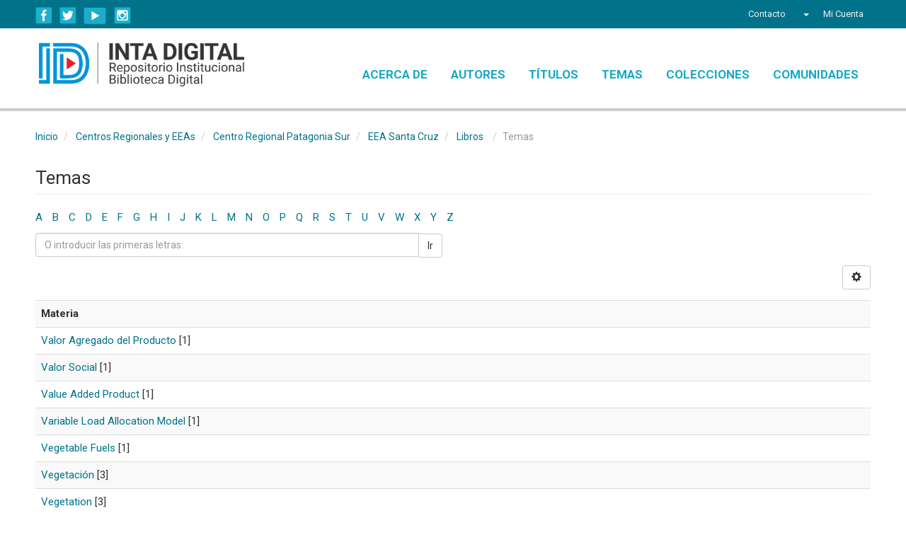

--- FILE ---
content_type: text/html;charset=utf-8
request_url: https://repositorio.inta.gob.ar/handle/20.500.12123/367/browse?rpp=20&etal=-1&sort_by=-1&type=subject&starts_with=V&order=ASC
body_size: 5778
content:
<!DOCTYPE html>
		    <!--[if lt IE 7]> <html class="no-js lt-ie9 lt-ie8 lt-ie7" lang="en"> <![endif]-->
		    <!--[if IE 7]>    <html class="no-js lt-ie9 lt-ie8" lang="en"> <![endif]-->
		    <!--[if IE 8]>    <html class="no-js lt-ie9" lang="en"> <![endif]-->
		    <!--[if gt IE 8]><!--> <html class="no-js" lang="en"> <!--<![endif]-->
		    <head><META http-equiv="Content-Type" content="text/html; charset=UTF-8">
<meta content="text/html; charset=UTF-8" http-equiv="Content-Type">
<meta content="IE=edge,chrome=1" http-equiv="X-UA-Compatible">
<meta content="upgrade-insecure-requests" http-equiv="Content-Security-Policy">
<meta content="width=device-width,initial-scale=1" name="viewport">
<link rel="shortcut icon" href="/themes/Mirage2/images/favicon.ico">
<link rel="apple-touch-icon" href="/themes/Mirage2/images/apple-touch-icon.png">
<meta name="Generator" content="DSpace 5.5">
<link href="https://cdnjs.cloudflare.com/ajax/libs/font-awesome/4.7.0/css/font-awesome.min.css" rel="stylesheet">
<link href="/themes/Mirage2/styles/main.css" rel="stylesheet">
<link href="/themes/Mirage2/styles/responsive.css" rel="stylesheet">
<link type="application/opensearchdescription+xml" rel="search" href="http://repositorio.inta.gob.ar:80/open-search/description.xml" title="DSpace">
<script>
			//Clear default text of emty text areas on focus
			function tFocus(element)
			{
			if (element.value == ' '){element.value='';}
			}
			//Clear default text of emty text areas on submit
			function tSubmit(form)
			{
			var defaultedElements = document.getElementsByTagName("textarea");
			for (var i=0; i != defaultedElements.length; i++){
			if (defaultedElements[i].value == ' '){
			defaultedElements[i].value='';}}
			}
			//Disable pressing 'enter' key to submit a form (otherwise pressing 'enter' causes a submission to start over)
			function disableEnterKey(e)
			{
			var key;

			if(window.event)
			key = window.event.keyCode;     //Internet Explorer
			else
			key = e.which;     //Firefox and Netscape

			if(key == 13)  //if "Enter" pressed, then disable!
			return false;
			else
			return true;
			}
			
		
			window.onload=function() {
			    $(".ds-simple-list-item li").first().css("background-color", "red");
			}

	function myFunction() {
	    var x = document.getElementById("myTopnav");
	    if (x.className === "topnav") {
		x.className += " responsive";
	    } else {
		x.className = "topnav";
	    }
	}


		    </script><!--[if lt IE 9]>
			<script src="/themes/Mirage2/vendor/html5shiv/dist/html5shiv.js"> </script>
			<script src="/themes/Mirage2/vendor/respond/dest/respond.min.js"> </script>
			<![endif]--><script src="/themes/Mirage2/vendor/modernizr/modernizr.js"> </script>
<title>Temas</title>
<style>
	@import url('https://fonts.googleapis.com/css?family=Roboto:400,700');

	.ds-simple-list ul > li:first-child {
	    display:none;
	}



	 /* Add a black background color to the top navigation */
	.topnav {
	/*    background-color: #333;*/
	    overflow: hidden;
	}

	/* Style the links inside the navigation bar */
	.topnav a {
	    float: left;
	    display: block;
	    color: #16A9C5;
	    text-align: center;
	    padding: 14px 16px;
	    text-decoration: none;
	    font-size: 17px;
	}

	/* Change the color of links on hover */
	.topnav a:hover {
	   /* background-color: #ddd;
	    color: black;*/
	}

	/* Add an active class to highlight the current page */
	.active {
	    background-color: #4CAF50;
	    color: white;
	}

	/* Hide the link that should open and close the topnav on small screens */
	.topnav .icon {
	    display: none;
	}

	@media screen and (max-width: 600px) {
	  .topnav a {display: none;}
	  .topnav a.icon {
	    float: right;
	    display: block;
	  }
	}

	@media screen and (max-width: 600px) {
	  .topnav.responsive {position: relative;}
	  .topnav.responsive .icon {
	    position: absolute;
	    right: 0;
	    top: 0;
	  }
	  .topnav.responsive a {
	    float: none;
	    display: block;
	    text-align: left;
	  }
	}






	</style>
<script>
	function myFunction() {
	    var x = document.getElementById("myTopnav");
	    if (x.className === "topnav") {
		x.className += " responsive";
	    } else {
		x.className = "topnav";
	    }
	}
	</script>
</head><body>
<header>
<div role="navigation" class="navbar navbar-default navbar-static-top">
<div class="container">
<div class="navbar-header">
<div class="region-inner clearfix">
<div class="block block-block hide-mobile no-title" id="block-block-1">
<div class="block-inner clearfix">
<div class="block-content content">
<div class="social-links">
<div class="facebook-icon social-icon">
<a title="Seguinos en Facebook INTAargentina" href="http://www.facebook.com/INTAargentina" target="_blank">Facebook</a>
</div>
<div class="twitter-icon social-icon">
<a title="Seguinos en Twitter @intaargentina" href="https://twitter.com/intaargentina" target="_blank">Twitter</a>
</div>
<div class="youtube-icon social-icon">
<a title="Seguinos en nuestro canal de Youtube webinta" href="http://www.youtube.com/user/webinta" target="_blank">YouTube</a>
</div>
<div class="instagram-icon social-icon">
<a title="Seguinos en Instagram inta.argentina" href="https://www.instagram.com/inta.argentina" target="_blank">Instagram</a>
</div>
</div>
</div>
</div>
</div>
</div>
<div class="navbar-header pull-right visible-xs hidden-sm hidden-md hidden-lg">
<ul class="nav nav-pills pull-left ">
<li class="dropdown" id="ds-language-selection-xs">
<button data-toggle="dropdown" class="dropdown-toggle navbar-toggle navbar-link" role="button" href="#" id="language-dropdown-toggle-xs"><b aria-hidden="true" class="visible-xs glyphicon glyphicon-globe"></b></button>
<ul data-no-collapse="true" aria-labelledby="language-dropdown-toggle-xs" role="menu" class="dropdown-menu pull-right">
<li role="presentation">
<a href="http://repositorio.inta.gob.ar:80/handle/20.500.12123/367/browse?locale-attribute=es">espa&ntilde;ol</a>
</li>
<li role="presentation">
<a href="http://repositorio.inta.gob.ar:80/handle/20.500.12123/367/browse?locale-attribute=en">English</a>
</li>
</ul>
</li>
<li>
<form method="get" action="/login" style="display: inline">
<button class="navbar-toggle navbar-link"><b aria-hidden="true" class="visible-xs glyphicon glyphicon-user"></b></button>
</form>
</li>
</ul>
</div>
</div>
<div class="navbar-header pull-right hidden-xs">
<ul class="nav navbar-nav pull-left">
<li>
<a href="/xmlui/feedback">
												                         
												Contacto
											       
											 </a>
</li>
</ul>
<ul class="nav navbar-nav pull-left">
<li class="dropdown" id="ds-language-selection">
<a data-toggle="dropdown" class="dropdown-toggle" role="button" href="#" id="language-dropdown-toggle"><span class="hidden-xs">&nbsp;<b class="caret"></b></span></a>
<ul data-no-collapse="true" aria-labelledby="language-dropdown-toggle" role="menu" class="dropdown-menu pull-right">
<li role="presentation">
<a href="http://repositorio.inta.gob.ar:80/handle/20.500.12123/367/browse?locale-attribute=es">espa&ntilde;ol</a>
</li>
<li role="presentation">
<a href="http://repositorio.inta.gob.ar:80/handle/20.500.12123/367/browse?locale-attribute=en">English</a>
</li>
</ul>
</li>
</ul>
<ul class="nav navbar-nav pull-left">
<li>
<a href="/xmlui/ldap-login"><span class="hidden-xs">Mi Cuenta</span></a>
</li>
</ul>
<button type="button" class="navbar-toggle visible-sm" data-toggle="offcanvas"><span class="sr-only">Cambiar navegaci&oacute;n</span><span class="icon-bar"></span><span class="icon-bar"></span><span class="icon-bar"></span></button>
</div>
</div>
</div>
</header>
<div class="header-bottom-wrapper">
<div class="header-bottom container">
<div class="branding">
<a href="https://repositorio.inta.gob.ar"><img width="290px" src="/themes/Mirage2//images/logo-repo-nuevo.png"></a>
</div>
<div id="myTopnav" class="main-menu topnav">
<a href="/xmlui/page/acerca" class="menuparent">Acerca de</a><a href="/xmlui/browse?rpp=20&order=ASC&sort_by=-1&etal=-1&type=author&starts_with=A" class="menuparent">Autores</a><a href="/xmlui/browse?rpp=20&order=ASC&sort_by=1&etal=-1&type=title&starts_with=A" class="menuparent">T&iacute;tulos</a><a href="/xmlui/browse?rpp=20&order=ASC&sort_by=-1&etal=-1&type=subject&starts_with=A" class="menuparent">Temas</a><a href="/xmlui/page/coleccion" class="menuparent">Colecciones</a><a href="/xmlui/community-list" class="menuparent">Comunidades</a><a onclick="myFunction()" class="icon" style="font-size:15px;" href="javascript:void(0);">☰</a>
</div>
</div>
</div>
<div class="hidden" id="no-js-warning-wrapper">
<div id="no-js-warning">
<div class="notice failure">JavaScript is disabled for your browser. Some features of this site may not work without it.</div>
</div>
</div>
<div class="container" id="main-container">
<div class="row row-offcanvas row-offcanvas-right">
<div class="horizontal-slider clearfix">
<div class="col-xs-12 col-sm-12 col-md-12 main-content">
<div class="breadcrumb dropdown visible-xs">
<a data-toggle="dropdown" class="dropdown-toggle" role="button" href="#" id="trail-dropdown-toggle">Temas&nbsp;<b class="caret"></b></a>
<ul aria-labelledby="trail-dropdown-toggle" role="menu" class="dropdown-menu">xmlui.general.dspace_homeCentros Regionales y EEAsCentro Regional Patagonia SurEEA Santa CruzLibrosxmlui.ArtifactBrowser.ConfigurableBrowse.trail.metadata.subjectLibros</ul>
</div>
<ul class="breadcrumb hidden-xs">
<li>
<a href="/">Inicio</a>
</li>
<li>
<a href="/handle/20.500.12123/186">Centros Regionales y EEAs</a>
</li>
<li>
<a href="/handle/20.500.12123/252">Centro Regional Patagonia Sur</a>
</li>
<li>
<a href="/handle/20.500.12123/255">EEA Santa Cruz</a>
</li>
<li>
<a href="/handle/20.500.12123/367">Libros</a>
</li>
<li class="menuparent">Temas</li>
</ul>
<div>
<h2 class="ds-div-head page-header first-page-header">Temas</h2>
<div id="aspect_artifactbrowser_ConfigurableBrowse_div_browse-by-subject" class="ds-static-div primary">
<div class="ds-static-div browse-navigation-wrapper hidden-print">
<form id="aspect_artifactbrowser_ConfigurableBrowse_div_browse-navigation" class="ds-interactive-div secondary navigation" action="browse" method="post" onsubmit="javascript:tSubmit(this);">
<div class="ds-static-div row">
<div class="ds-static-div col-xs-4 col-sm-12">
<select class="ds-select-field form-control alphabet-select visible-xs alphabet-select visible-xs" name=""><option value="browse?rpp=20&amp;sort_by=-1&amp;type=subject&amp;etal=-1&amp;starts_with=0&amp;order=ASC">0-9</option><option value="browse?rpp=20&amp;sort_by=-1&amp;type=subject&amp;etal=-1&amp;starts_with=A&amp;order=ASC">A</option><option value="browse?rpp=20&amp;sort_by=-1&amp;type=subject&amp;etal=-1&amp;starts_with=B&amp;order=ASC">B</option><option value="browse?rpp=20&amp;sort_by=-1&amp;type=subject&amp;etal=-1&amp;starts_with=C&amp;order=ASC">C</option><option value="browse?rpp=20&amp;sort_by=-1&amp;type=subject&amp;etal=-1&amp;starts_with=D&amp;order=ASC">D</option><option value="browse?rpp=20&amp;sort_by=-1&amp;type=subject&amp;etal=-1&amp;starts_with=E&amp;order=ASC">E</option><option value="browse?rpp=20&amp;sort_by=-1&amp;type=subject&amp;etal=-1&amp;starts_with=F&amp;order=ASC">F</option><option value="browse?rpp=20&amp;sort_by=-1&amp;type=subject&amp;etal=-1&amp;starts_with=G&amp;order=ASC">G</option><option value="browse?rpp=20&amp;sort_by=-1&amp;type=subject&amp;etal=-1&amp;starts_with=H&amp;order=ASC">H</option><option value="browse?rpp=20&amp;sort_by=-1&amp;type=subject&amp;etal=-1&amp;starts_with=I&amp;order=ASC">I</option><option value="browse?rpp=20&amp;sort_by=-1&amp;type=subject&amp;etal=-1&amp;starts_with=J&amp;order=ASC">J</option><option value="browse?rpp=20&amp;sort_by=-1&amp;type=subject&amp;etal=-1&amp;starts_with=K&amp;order=ASC">K</option><option value="browse?rpp=20&amp;sort_by=-1&amp;type=subject&amp;etal=-1&amp;starts_with=L&amp;order=ASC">L</option><option value="browse?rpp=20&amp;sort_by=-1&amp;type=subject&amp;etal=-1&amp;starts_with=M&amp;order=ASC">M</option><option value="browse?rpp=20&amp;sort_by=-1&amp;type=subject&amp;etal=-1&amp;starts_with=N&amp;order=ASC">N</option><option value="browse?rpp=20&amp;sort_by=-1&amp;type=subject&amp;etal=-1&amp;starts_with=O&amp;order=ASC">O</option><option value="browse?rpp=20&amp;sort_by=-1&amp;type=subject&amp;etal=-1&amp;starts_with=P&amp;order=ASC">P</option><option value="browse?rpp=20&amp;sort_by=-1&amp;type=subject&amp;etal=-1&amp;starts_with=Q&amp;order=ASC">Q</option><option value="browse?rpp=20&amp;sort_by=-1&amp;type=subject&amp;etal=-1&amp;starts_with=R&amp;order=ASC">R</option><option value="browse?rpp=20&amp;sort_by=-1&amp;type=subject&amp;etal=-1&amp;starts_with=S&amp;order=ASC">S</option><option value="browse?rpp=20&amp;sort_by=-1&amp;type=subject&amp;etal=-1&amp;starts_with=T&amp;order=ASC">T</option><option value="browse?rpp=20&amp;sort_by=-1&amp;type=subject&amp;etal=-1&amp;starts_with=U&amp;order=ASC">U</option><option value="browse?rpp=20&amp;sort_by=-1&amp;type=subject&amp;etal=-1&amp;starts_with=V&amp;order=ASC">V</option><option value="browse?rpp=20&amp;sort_by=-1&amp;type=subject&amp;etal=-1&amp;starts_with=W&amp;order=ASC">W</option><option value="browse?rpp=20&amp;sort_by=-1&amp;type=subject&amp;etal=-1&amp;starts_with=X&amp;order=ASC">X</option><option value="browse?rpp=20&amp;sort_by=-1&amp;type=subject&amp;etal=-1&amp;starts_with=Y&amp;order=ASC">Y</option><option value="browse?rpp=20&amp;sort_by=-1&amp;type=subject&amp;etal=-1&amp;starts_with=Z&amp;order=ASC">Z</option></select>
<ul id="aspect_artifactbrowser_ConfigurableBrowse_list_jump-list" class="ds-simple-list alphabet list-inline hidden-xs">
<li class="ds-simple-list-item">
<a href="browse?rpp=20&sort_by=-1&type=subject&etal=-1&starts_with=0&order=ASC">0-9</a>
</li>
<li class="ds-simple-list-item">
<a href="browse?rpp=20&sort_by=-1&type=subject&etal=-1&starts_with=A&order=ASC">A</a>
</li>
<li class="ds-simple-list-item">
<a href="browse?rpp=20&sort_by=-1&type=subject&etal=-1&starts_with=B&order=ASC">B</a>
</li>
<li class="ds-simple-list-item">
<a href="browse?rpp=20&sort_by=-1&type=subject&etal=-1&starts_with=C&order=ASC">C</a>
</li>
<li class="ds-simple-list-item">
<a href="browse?rpp=20&sort_by=-1&type=subject&etal=-1&starts_with=D&order=ASC">D</a>
</li>
<li class="ds-simple-list-item">
<a href="browse?rpp=20&sort_by=-1&type=subject&etal=-1&starts_with=E&order=ASC">E</a>
</li>
<li class="ds-simple-list-item">
<a href="browse?rpp=20&sort_by=-1&type=subject&etal=-1&starts_with=F&order=ASC">F</a>
</li>
<li class="ds-simple-list-item">
<a href="browse?rpp=20&sort_by=-1&type=subject&etal=-1&starts_with=G&order=ASC">G</a>
</li>
<li class="ds-simple-list-item">
<a href="browse?rpp=20&sort_by=-1&type=subject&etal=-1&starts_with=H&order=ASC">H</a>
</li>
<li class="ds-simple-list-item">
<a href="browse?rpp=20&sort_by=-1&type=subject&etal=-1&starts_with=I&order=ASC">I</a>
</li>
<li class="ds-simple-list-item">
<a href="browse?rpp=20&sort_by=-1&type=subject&etal=-1&starts_with=J&order=ASC">J</a>
</li>
<li class="ds-simple-list-item">
<a href="browse?rpp=20&sort_by=-1&type=subject&etal=-1&starts_with=K&order=ASC">K</a>
</li>
<li class="ds-simple-list-item">
<a href="browse?rpp=20&sort_by=-1&type=subject&etal=-1&starts_with=L&order=ASC">L</a>
</li>
<li class="ds-simple-list-item">
<a href="browse?rpp=20&sort_by=-1&type=subject&etal=-1&starts_with=M&order=ASC">M</a>
</li>
<li class="ds-simple-list-item">
<a href="browse?rpp=20&sort_by=-1&type=subject&etal=-1&starts_with=N&order=ASC">N</a>
</li>
<li class="ds-simple-list-item">
<a href="browse?rpp=20&sort_by=-1&type=subject&etal=-1&starts_with=O&order=ASC">O</a>
</li>
<li class="ds-simple-list-item">
<a href="browse?rpp=20&sort_by=-1&type=subject&etal=-1&starts_with=P&order=ASC">P</a>
</li>
<li class="ds-simple-list-item">
<a href="browse?rpp=20&sort_by=-1&type=subject&etal=-1&starts_with=Q&order=ASC">Q</a>
</li>
<li class="ds-simple-list-item">
<a href="browse?rpp=20&sort_by=-1&type=subject&etal=-1&starts_with=R&order=ASC">R</a>
</li>
<li class="ds-simple-list-item">
<a href="browse?rpp=20&sort_by=-1&type=subject&etal=-1&starts_with=S&order=ASC">S</a>
</li>
<li class="ds-simple-list-item">
<a href="browse?rpp=20&sort_by=-1&type=subject&etal=-1&starts_with=T&order=ASC">T</a>
</li>
<li class="ds-simple-list-item">
<a href="browse?rpp=20&sort_by=-1&type=subject&etal=-1&starts_with=U&order=ASC">U</a>
</li>
<li class="ds-simple-list-item">
<a href="browse?rpp=20&sort_by=-1&type=subject&etal=-1&starts_with=V&order=ASC">V</a>
</li>
<li class="ds-simple-list-item">
<a href="browse?rpp=20&sort_by=-1&type=subject&etal=-1&starts_with=W&order=ASC">W</a>
</li>
<li class="ds-simple-list-item">
<a href="browse?rpp=20&sort_by=-1&type=subject&etal=-1&starts_with=X&order=ASC">X</a>
</li>
<li class="ds-simple-list-item">
<a href="browse?rpp=20&sort_by=-1&type=subject&etal=-1&starts_with=Y&order=ASC">Y</a>
</li>
<li class="ds-simple-list-item">
<a href="browse?rpp=20&sort_by=-1&type=subject&etal=-1&starts_with=Z&order=ASC">Z</a>
</li>
</ul>
</div>
<div class="ds-static-div col-xs-8 col-sm-12">
<p id="aspect_artifactbrowser_ConfigurableBrowse_p_hidden-fields" class="ds-paragraph hidden">
<input id="aspect_artifactbrowser_ConfigurableBrowse_field_rpp" class="ds-hidden-field form-control" name="rpp" type="hidden" value="20"><input id="aspect_artifactbrowser_ConfigurableBrowse_field_sort_by" class="ds-hidden-field form-control" name="sort_by" type="hidden" value="-1"><input id="aspect_artifactbrowser_ConfigurableBrowse_field_type" class="ds-hidden-field form-control" name="type" type="hidden" value="subject"><input id="aspect_artifactbrowser_ConfigurableBrowse_field_etal" class="ds-hidden-field form-control" name="etal" type="hidden" value="-1"><input id="aspect_artifactbrowser_ConfigurableBrowse_field_order" class="ds-hidden-field form-control" name="order" type="hidden" value="ASC">
</p>
<div class="row">
<div class="col-xs-12 col-sm-6">
<p class="input-group">
<input id="aspect_artifactbrowser_ConfigurableBrowse_field_starts_with" class="ds-text-field form-control" placeholder="O introducir las primeras letras:" name="starts_with" type="text" value="" title="Listar &iacute;tems que empiezan con estas letras"><span class="input-group-btn"><button id="aspect_artifactbrowser_ConfigurableBrowse_field_submit" class="ds-button-field btn btn-default" name="submit" type="submit">Ir</button></span>
</p>
</div>
</div>
</div>
</div>
</form>
</div>
<form id="aspect_artifactbrowser_ConfigurableBrowse_div_browse-controls" class="ds-interactive-div browse controls hidden" action="browse" method="post" onsubmit="javascript:tSubmit(this);">
<p id="aspect_artifactbrowser_ConfigurableBrowse_p_hidden-fields" class="ds-paragraph hidden">
<input id="aspect_artifactbrowser_ConfigurableBrowse_field_type" class="ds-hidden-field form-control" name="type" type="hidden" value="subject">
</p>
<p class="ds-paragraph">Orden:</p>
<p class="ds-paragraph">
<select id="aspect_artifactbrowser_ConfigurableBrowse_field_order" class="ds-select-field form-control" name="order"><option value="ASC" selected>ascendente</option><option value="DESC">descendente</option></select>
</p>
<p class="ds-paragraph">Resultados:</p>
<p class="ds-paragraph">
<select id="aspect_artifactbrowser_ConfigurableBrowse_field_rpp" class="ds-select-field form-control" name="rpp"><option value="5">5</option><option value="10">10</option><option value="20" selected>20</option><option value="40">40</option><option value="60">60</option><option value="80">80</option><option value="100">100</option></select>
</p>
<p class="ds-paragraph">
<button id="aspect_artifactbrowser_ConfigurableBrowse_field_update" class="ds-button-field btn btn-default" name="update" type="submit">Modificar</button>
</p>
</form>
<div class="pagination-simple clearfix top">
<div class="row">
<div class="col-xs-10">
<p class="pagination-info">Mostrando &iacute;tems 417-432 de 432</p>
</div>
<div class="col-xs-2">
<div class="btn-group sort-options-menu pull-right">
<button data-toggle="dropdown" class="btn btn-default dropdown-toggle"><span aria-hidden="true" class="glyphicon glyphicon-cog"></span></button>
<ul role="menu" class="dropdown-menu pull-right">
<li class="dropdown-header"></li>
<li>
<a data-name="order" data-returnvalue="ASC" href="#"><span aria-hidden="true" class="glyphicon glyphicon-ok btn-xs active"></span>ascendente</a>
</li>
<li>
<a data-name="order" data-returnvalue="DESC" href="#"><span aria-hidden="true" class="glyphicon glyphicon-ok btn-xs invisible"></span>descendente</a>
</li>
<li class="divider"></li>
<li class="dropdown-header"></li>
<li>
<a data-name="rpp" data-returnvalue="5" href="#"><span aria-hidden="true" class="glyphicon glyphicon-ok btn-xs invisible"></span>5</a>
</li>
<li>
<a data-name="rpp" data-returnvalue="10" href="#"><span aria-hidden="true" class="glyphicon glyphicon-ok btn-xs invisible"></span>10</a>
</li>
<li>
<a data-name="rpp" data-returnvalue="20" href="#"><span aria-hidden="true" class="glyphicon glyphicon-ok btn-xs active"></span>20</a>
</li>
<li>
<a data-name="rpp" data-returnvalue="40" href="#"><span aria-hidden="true" class="glyphicon glyphicon-ok btn-xs invisible"></span>40</a>
</li>
<li>
<a data-name="rpp" data-returnvalue="60" href="#"><span aria-hidden="true" class="glyphicon glyphicon-ok btn-xs invisible"></span>60</a>
</li>
<li>
<a data-name="rpp" data-returnvalue="80" href="#"><span aria-hidden="true" class="glyphicon glyphicon-ok btn-xs invisible"></span>80</a>
</li>
<li>
<a data-name="rpp" data-returnvalue="100" href="#"><span aria-hidden="true" class="glyphicon glyphicon-ok btn-xs invisible"></span>100</a>
</li>
</ul>
</div>
</div>
</div>
</div>
<ul class="ds-artifact-list list-unstyled"></ul>
<div id="aspect_artifactbrowser_ConfigurableBrowse_div_browse-by-subject-results" class="ds-static-div primary">
<ul class="ds-artifact-list list-unstyled"></ul>
<div class="table-responsive">
<table id="aspect_artifactbrowser_ConfigurableBrowse_table_browse-by-subject-results" class="ds-table table table-striped table-hover">
<tr class="ds-table-header-row">
<th class="ds-table-header-cell odd">Materia</th>
</tr>
<tr class="ds-table-row even">
<td class="ds-table-cell odd"><a href="browse?type=subject&value=Valor+Agregado+del+Producto">Valor Agregado del Producto</a> [1]</td>
</tr>
<tr class="ds-table-row odd">
<td class="ds-table-cell odd"><a href="browse?type=subject&value=Valor+Social">Valor Social</a> [1]</td>
</tr>
<tr class="ds-table-row even">
<td class="ds-table-cell odd"><a href="browse?type=subject&value=Value+Added+Product">Value Added Product</a> [1]</td>
</tr>
<tr class="ds-table-row odd">
<td class="ds-table-cell odd"><a href="browse?type=subject&value=Variable+Load+Allocation+Model">Variable Load Allocation Model</a> [1]</td>
</tr>
<tr class="ds-table-row even">
<td class="ds-table-cell odd"><a href="browse?type=subject&value=Vegetable+Fuels">Vegetable Fuels</a> [1]</td>
</tr>
<tr class="ds-table-row odd">
<td class="ds-table-cell odd"><a href="browse?type=subject&value=Vegetaci%C3%B3n">Vegetaci&oacute;n</a> [3]</td>
</tr>
<tr class="ds-table-row even">
<td class="ds-table-cell odd"><a href="browse?type=subject&value=Vegetation">Vegetation</a> [3]</td>
</tr>
<tr class="ds-table-row odd">
<td class="ds-table-cell odd"><a href="browse?type=subject&value=Vigilancia">Vigilancia</a> [2]</td>
</tr>
<tr class="ds-table-row even">
<td class="ds-table-cell odd"><a href="browse?type=subject&value=Water+Conservation">Water Conservation</a> [1]</td>
</tr>
<tr class="ds-table-row odd">
<td class="ds-table-cell odd"><a href="browse?type=subject&value=Water+Quality">Water Quality</a> [2]</td>
</tr>
<tr class="ds-table-row even">
<td class="ds-table-cell odd"><a href="browse?type=subject&value=Wild+Flowers">Wild Flowers</a> [1]</td>
</tr>
<tr class="ds-table-row odd">
<td class="ds-table-cell odd"><a href="browse?type=subject&value=Wild+Plants">Wild Plants</a> [1]</td>
</tr>
<tr class="ds-table-row even">
<td class="ds-table-cell odd"><a href="browse?type=subject&value=Wood">Wood</a> [2]</td>
</tr>
<tr class="ds-table-row odd">
<td class="ds-table-cell odd"><a href="browse?type=subject&value=Wool">Wool</a> [2]</td>
</tr>
<tr class="ds-table-row even">
<td class="ds-table-cell odd"><a href="browse?type=subject&value=Zonas+Aridas">Zonas Aridas</a> [1]</td>
</tr>
<tr class="ds-table-row odd">
<td class="ds-table-cell odd"><a href="browse?type=subject&value=Zonas+Protegidas">Zonas Protegidas</a> [1]</td>
</tr>
</table>
</div>
</div>
<div class="pagination-simple clearfix bottom">
<ul class="pagination">
<li class="previous">
<a class="previous-page-link" href="browse?rpp=20&sort_by=-1&type=subject&offset=396&etal=-1&order=ASC"><span class="glyphicon glyphicon-arrow-left"></span></a>
</li>
<li class="next pull-right disabled">
<a class="next-page-link" href=""><span class="glyphicon glyphicon-arrow-right"></span></a>
</li>
</ul>
</div>
<ul class="ds-artifact-list list-unstyled"></ul>
</div>
</div>
<div class="visible-xs visible-sm">
<footer>
<div>
<div>
<div class="logos">
<div class="logo-ministerio">
<img src="https://repositorio.inta.gob.ar/themes/Mirage2/images/logo-ministerio-footer.jpg"></div>
</div>
</div>
<div class="col-xs-5 col-sm-4 hidden-print"></div>
</div>
<a class="hidden" href="/htmlmap">&nbsp;</a>
</footer>
<script>
		    window.onload=function() {
	try{
	var uno = document.getElementsByClassName("ds-simple-list")[0];
	uno.firstElementChild.style.display = "none";
	uno.style.display="block";
	}catch(err){

	}
				}

		    </script>
</div>
</div>
</div>
</div>
</div>
<div class="footer-wrapper">
<div class="container">
<footer>
<div>
<div>
<div class="logos">
<div class="logo-ministerio">
<img src="https://repositorio.inta.gob.ar/themes/Mirage2/images/logo-ministerio-footer.jpg"></div>
</div>
</div>
<div class="col-xs-5 col-sm-4 hidden-print"></div>
</div>
<a class="hidden" href="/htmlmap">&nbsp;</a>
</footer>
<script>
		    window.onload=function() {
	try{
	var uno = document.getElementsByClassName("ds-simple-list")[0];
	uno.firstElementChild.style.display = "none";
	uno.style.display="block";
	}catch(err){

	}
				}

		    </script>
</div>
</div>
<script>if(!window.DSpace){window.DSpace={};}window.DSpace.context_path='';window.DSpace.theme_path='/themes/Mirage2/';</script><script src="/themes/Mirage2/scripts/theme.js"> </script><script src="/themes/Mirage2/scripts/inta.js"> </script><script>
                  (function(i,s,o,g,r,a,m){i['GoogleAnalyticsObject']=r;i[r]=i[r]||function(){
                  (i[r].q=i[r].q||[]).push(arguments)},i[r].l=1*new Date();a=s.createElement(o),
                  m=s.getElementsByTagName(o)[0];a.async=1;a.src=g;m.parentNode.insertBefore(a,m)
                  })(window,document,'script','//www.google-analytics.com/analytics.js','ga');

                  ga('create', 'UA-123666843-1', 'repositorio.inta.gob.ar');
                  ga('send', 'pageview');
           </script><script>
  	var _paq = window._paq = window._paq || [];
  	/* tracker methods like "setCustomDimension" should be called before "trackPageView" */
  	_paq.push(['trackPageView']);
  	_paq.push(['enableLinkTracking']);
  	(function() {
    	var u="https://metricas.inta.gob.ar/";
    	_paq.push(['setTrackerUrl', u+'matomo.php']);
    	_paq.push(['setSiteId', '4']);
    	var d=document, g=d.createElement('script'), s=d.getElementsByTagName('script')[0];
    	g.async=true; g.src=u+'matomo.js'; s.parentNode.insertBefore(g,s);
  	})();
	</script><script>
  	var _mtm = window._mtm = window._mtm || [];
  	_mtm.push({'mtm.startTime': (new Date().getTime()), 'event': 'mtm.Start'});
  	(function() {
    	var d=document, g=d.createElement('script'), s=d.getElementsByTagName('script')[0];
    	g.async=true; g.src='https://metricas.inta.gob.ar/js/container_S1ku40zn.js'; s.parentNode.insertBefore(g,s);
  	})();
	</script><script src="https://analiticas.inta.gob.ar/js/script.js" data-domain="repositorio.inta.gob.ar" defer="true"> </script>
</body></html>
